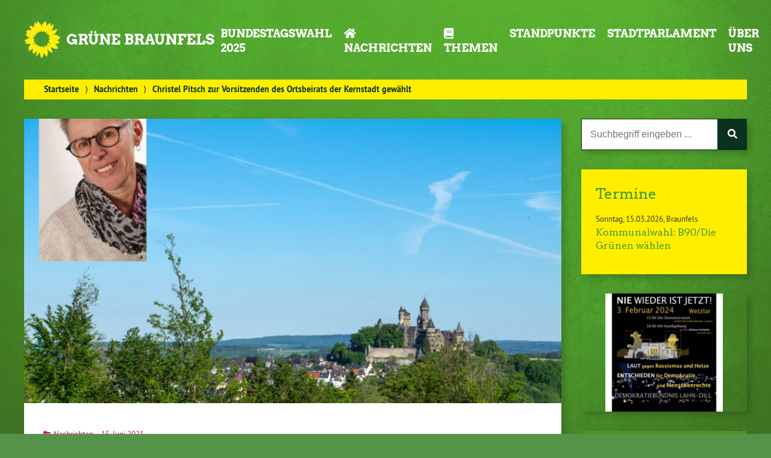

--- FILE ---
content_type: text/html; charset=UTF-8
request_url: https://gruene-braunfels.de/nachrichten/christel-pitsch-zur-vorsitzenden-des-ortsbeirats-der-kernstadt-gewaehlt/
body_size: 60431
content:
<!doctype html>

<!--[if lt IE 7]><html lang="de" class="no-js lt-ie9 lt-ie8 lt-ie7"> <![endif]-->
<!--[if (IE 7)&!(IEMobile)]><html lang="de" class="no-js lt-ie9 lt-ie8"><![endif]-->
<!--[if (IE 8)&!(IEMobile)]><html lang="de" class="no-js lt-ie9"><![endif]-->
<!--[if gt IE 8]><!--> <html lang="de" class="no-js"><!--<![endif]-->

	<head>
		<meta charset="utf-8">

		<title>Christel Pitsch zur Vorsitzenden des Ortsbeirats der Kernstadt gewählt | STADTVERBAND BÜNDNIS 90/DIE GRÜNEN BRAUNFELS</title>


		<!-- Google Chrome Frame for IE -->
		<meta http-equiv="X-UA-Compatible" content="IE=edge,chrome=1">

		<!-- mobile  -->
		<meta name="HandheldFriendly" content="True">
		<meta name="MobileOptimized" content="320">
		<meta name="viewport" content="width=device-width, initial-scale=1.0"/>
		
		
		<!-- open graph -->
		<meta itemprop="og:site_name" content="STADTVERBAND BÜNDNIS 90/DIE GRÜNEN BRAUNFELS">
		<meta itemprop="og:title" content="Christel Pitsch zur Vorsitzenden des Ortsbeirats der Kernstadt gewählt">
		<meta itemprop="og:type" content="article">
		<meta itemprop="og:url" content="https://gruene-braunfels.de/nachrichten/christel-pitsch-zur-vorsitzenden-des-ortsbeirats-der-kernstadt-gewaehlt/">
		<meta property="og:description" content="Christel Pitsch zur Vorsitzenden des Ortsbeirats der Kernstadt gewählt &#8211; In der ersten Sitzung des neuen Ortsbeirats Braunfels am 24. Mai 2021 wurde Christel Pitsch, langjähriges Mitglied von Bündnis 90/Grüne&nbsp;und seit 2006 Stadtverordnete und Mitglied im Ortsbeirat, zur Vorsitzenden gewählt.&nbsp;Damit... "/>
		<meta property="og:image" content="https://gruene-braunfels.de/wp-content/uploads/2021/06/Christel-Pitsch-OB-21-Kopie.jpg">		
		<!-- basic meta-tags & seo-->

		<meta name="publisher" content="STADTVERBAND BÜNDNIS 90/DIE GRÜNEN BRAUNFELS" />
		<meta name="author" content="STADTVERBAND BÜNDNIS 90/DIE GRÜNEN BRAUNFELS" />
		<meta name="description" content="Christel Pitsch zur Vorsitzenden des Ortsbeirats der Kernstadt gewählt &#8211; In der ersten Sitzung des neuen Ortsbeirats Braunfels am 24. Mai 2021 wurde Christel Pitsch, langjähriges Mitglied von Bündnis 90/Grüne&nbsp;und seit 2006 Stadtverordnete und Mitglied im Ortsbeirat, zur Vorsitzenden gewählt.&nbsp;Damit... " />
		<link rel="canonical" href="https://gruene-braunfels.de/nachrichten/christel-pitsch-zur-vorsitzenden-des-ortsbeirats-der-kernstadt-gewaehlt/" />		

		<!-- icons & favicons -->
		<link rel="apple-touch-icon" href="https://gruene-braunfels.de/wp-content/themes/urwahl3000/lib/images/apple-icon-touch.png">
		<link rel="icon" href="https://gruene-braunfels.de/wp-content/themes/urwahl3000/favicon.png">
		<!--[if IE]>
			<link rel="shortcut icon" href="https://gruene-braunfels.de/wp-content/themes/urwahl3000/favicon.ico">
		<![endif]-->
		<!-- or, set /favicon.ico for IE10 win -->
		<meta name="msapplication-TileColor" content="#f01d4f">
		<meta name="msapplication-TileImage" content="https://gruene-braunfels.de/wp-content/themes/urwahl3000/lib/images/win8-tile-icon.png">


		<link rel="pingback" href="https://gruene-braunfels.de/xmlrpc.php">

		<meta name='robots' content='max-image-preview:large' />
<link rel="alternate" type="application/rss+xml" title="STADTVERBAND BÜNDNIS 90/DIE GRÜNEN BRAUNFELS &raquo; Feed" href="https://gruene-braunfels.de/feed/" />
<link rel="alternate" type="application/rss+xml" title="STADTVERBAND BÜNDNIS 90/DIE GRÜNEN BRAUNFELS &raquo; Kommentar-Feed" href="https://gruene-braunfels.de/comments/feed/" />
<link rel="alternate" title="oEmbed (JSON)" type="application/json+oembed" href="https://gruene-braunfels.de/wp-json/oembed/1.0/embed?url=https%3A%2F%2Fgruene-braunfels.de%2Fnachrichten%2Fchristel-pitsch-zur-vorsitzenden-des-ortsbeirats-der-kernstadt-gewaehlt%2F" />
<link rel="alternate" title="oEmbed (XML)" type="text/xml+oembed" href="https://gruene-braunfels.de/wp-json/oembed/1.0/embed?url=https%3A%2F%2Fgruene-braunfels.de%2Fnachrichten%2Fchristel-pitsch-zur-vorsitzenden-des-ortsbeirats-der-kernstadt-gewaehlt%2F&#038;format=xml" />
<style id='wp-img-auto-sizes-contain-inline-css' type='text/css'>
img:is([sizes=auto i],[sizes^="auto," i]){contain-intrinsic-size:3000px 1500px}
/*# sourceURL=wp-img-auto-sizes-contain-inline-css */
</style>
<style id='wp-block-paragraph-inline-css' type='text/css'>
.is-small-text{font-size:.875em}.is-regular-text{font-size:1em}.is-large-text{font-size:2.25em}.is-larger-text{font-size:3em}.has-drop-cap:not(:focus):first-letter{float:left;font-size:8.4em;font-style:normal;font-weight:100;line-height:.68;margin:.05em .1em 0 0;text-transform:uppercase}body.rtl .has-drop-cap:not(:focus):first-letter{float:none;margin-left:.1em}p.has-drop-cap.has-background{overflow:hidden}:root :where(p.has-background){padding:1.25em 2.375em}:where(p.has-text-color:not(.has-link-color)) a{color:inherit}p.has-text-align-left[style*="writing-mode:vertical-lr"],p.has-text-align-right[style*="writing-mode:vertical-rl"]{rotate:180deg}
/*# sourceURL=https://gruene-braunfels.de/wp-includes/blocks/paragraph/style.min.css */
</style>
<style id='wp-block-library-inline-css' type='text/css'>
:root{--wp-block-synced-color:#7a00df;--wp-block-synced-color--rgb:122,0,223;--wp-bound-block-color:var(--wp-block-synced-color);--wp-editor-canvas-background:#ddd;--wp-admin-theme-color:#007cba;--wp-admin-theme-color--rgb:0,124,186;--wp-admin-theme-color-darker-10:#006ba1;--wp-admin-theme-color-darker-10--rgb:0,107,160.5;--wp-admin-theme-color-darker-20:#005a87;--wp-admin-theme-color-darker-20--rgb:0,90,135;--wp-admin-border-width-focus:2px}@media (min-resolution:192dpi){:root{--wp-admin-border-width-focus:1.5px}}.wp-element-button{cursor:pointer}:root .has-very-light-gray-background-color{background-color:#eee}:root .has-very-dark-gray-background-color{background-color:#313131}:root .has-very-light-gray-color{color:#eee}:root .has-very-dark-gray-color{color:#313131}:root .has-vivid-green-cyan-to-vivid-cyan-blue-gradient-background{background:linear-gradient(135deg,#00d084,#0693e3)}:root .has-purple-crush-gradient-background{background:linear-gradient(135deg,#34e2e4,#4721fb 50%,#ab1dfe)}:root .has-hazy-dawn-gradient-background{background:linear-gradient(135deg,#faaca8,#dad0ec)}:root .has-subdued-olive-gradient-background{background:linear-gradient(135deg,#fafae1,#67a671)}:root .has-atomic-cream-gradient-background{background:linear-gradient(135deg,#fdd79a,#004a59)}:root .has-nightshade-gradient-background{background:linear-gradient(135deg,#330968,#31cdcf)}:root .has-midnight-gradient-background{background:linear-gradient(135deg,#020381,#2874fc)}:root{--wp--preset--font-size--normal:16px;--wp--preset--font-size--huge:42px}.has-regular-font-size{font-size:1em}.has-larger-font-size{font-size:2.625em}.has-normal-font-size{font-size:var(--wp--preset--font-size--normal)}.has-huge-font-size{font-size:var(--wp--preset--font-size--huge)}.has-text-align-center{text-align:center}.has-text-align-left{text-align:left}.has-text-align-right{text-align:right}.has-fit-text{white-space:nowrap!important}#end-resizable-editor-section{display:none}.aligncenter{clear:both}.items-justified-left{justify-content:flex-start}.items-justified-center{justify-content:center}.items-justified-right{justify-content:flex-end}.items-justified-space-between{justify-content:space-between}.screen-reader-text{border:0;clip-path:inset(50%);height:1px;margin:-1px;overflow:hidden;padding:0;position:absolute;width:1px;word-wrap:normal!important}.screen-reader-text:focus{background-color:#ddd;clip-path:none;color:#444;display:block;font-size:1em;height:auto;left:5px;line-height:normal;padding:15px 23px 14px;text-decoration:none;top:5px;width:auto;z-index:100000}html :where(.has-border-color){border-style:solid}html :where([style*=border-top-color]){border-top-style:solid}html :where([style*=border-right-color]){border-right-style:solid}html :where([style*=border-bottom-color]){border-bottom-style:solid}html :where([style*=border-left-color]){border-left-style:solid}html :where([style*=border-width]){border-style:solid}html :where([style*=border-top-width]){border-top-style:solid}html :where([style*=border-right-width]){border-right-style:solid}html :where([style*=border-bottom-width]){border-bottom-style:solid}html :where([style*=border-left-width]){border-left-style:solid}html :where(img[class*=wp-image-]){height:auto;max-width:100%}:where(figure){margin:0 0 1em}html :where(.is-position-sticky){--wp-admin--admin-bar--position-offset:var(--wp-admin--admin-bar--height,0px)}@media screen and (max-width:600px){html :where(.is-position-sticky){--wp-admin--admin-bar--position-offset:0px}}

/*# sourceURL=wp-block-library-inline-css */
</style><style id='wp-block-heading-inline-css' type='text/css'>
h1:where(.wp-block-heading).has-background,h2:where(.wp-block-heading).has-background,h3:where(.wp-block-heading).has-background,h4:where(.wp-block-heading).has-background,h5:where(.wp-block-heading).has-background,h6:where(.wp-block-heading).has-background{padding:1.25em 2.375em}h1.has-text-align-left[style*=writing-mode]:where([style*=vertical-lr]),h1.has-text-align-right[style*=writing-mode]:where([style*=vertical-rl]),h2.has-text-align-left[style*=writing-mode]:where([style*=vertical-lr]),h2.has-text-align-right[style*=writing-mode]:where([style*=vertical-rl]),h3.has-text-align-left[style*=writing-mode]:where([style*=vertical-lr]),h3.has-text-align-right[style*=writing-mode]:where([style*=vertical-rl]),h4.has-text-align-left[style*=writing-mode]:where([style*=vertical-lr]),h4.has-text-align-right[style*=writing-mode]:where([style*=vertical-rl]),h5.has-text-align-left[style*=writing-mode]:where([style*=vertical-lr]),h5.has-text-align-right[style*=writing-mode]:where([style*=vertical-rl]),h6.has-text-align-left[style*=writing-mode]:where([style*=vertical-lr]),h6.has-text-align-right[style*=writing-mode]:where([style*=vertical-rl]){rotate:180deg}
/*# sourceURL=https://gruene-braunfels.de/wp-includes/blocks/heading/style.min.css */
</style>
<style id='wp-block-image-inline-css' type='text/css'>
.wp-block-image>a,.wp-block-image>figure>a{display:inline-block}.wp-block-image img{box-sizing:border-box;height:auto;max-width:100%;vertical-align:bottom}@media not (prefers-reduced-motion){.wp-block-image img.hide{visibility:hidden}.wp-block-image img.show{animation:show-content-image .4s}}.wp-block-image[style*=border-radius] img,.wp-block-image[style*=border-radius]>a{border-radius:inherit}.wp-block-image.has-custom-border img{box-sizing:border-box}.wp-block-image.aligncenter{text-align:center}.wp-block-image.alignfull>a,.wp-block-image.alignwide>a{width:100%}.wp-block-image.alignfull img,.wp-block-image.alignwide img{height:auto;width:100%}.wp-block-image .aligncenter,.wp-block-image .alignleft,.wp-block-image .alignright,.wp-block-image.aligncenter,.wp-block-image.alignleft,.wp-block-image.alignright{display:table}.wp-block-image .aligncenter>figcaption,.wp-block-image .alignleft>figcaption,.wp-block-image .alignright>figcaption,.wp-block-image.aligncenter>figcaption,.wp-block-image.alignleft>figcaption,.wp-block-image.alignright>figcaption{caption-side:bottom;display:table-caption}.wp-block-image .alignleft{float:left;margin:.5em 1em .5em 0}.wp-block-image .alignright{float:right;margin:.5em 0 .5em 1em}.wp-block-image .aligncenter{margin-left:auto;margin-right:auto}.wp-block-image :where(figcaption){margin-bottom:1em;margin-top:.5em}.wp-block-image.is-style-circle-mask img{border-radius:9999px}@supports ((-webkit-mask-image:none) or (mask-image:none)) or (-webkit-mask-image:none){.wp-block-image.is-style-circle-mask img{border-radius:0;-webkit-mask-image:url('data:image/svg+xml;utf8,<svg viewBox="0 0 100 100" xmlns="http://www.w3.org/2000/svg"><circle cx="50" cy="50" r="50"/></svg>');mask-image:url('data:image/svg+xml;utf8,<svg viewBox="0 0 100 100" xmlns="http://www.w3.org/2000/svg"><circle cx="50" cy="50" r="50"/></svg>');mask-mode:alpha;-webkit-mask-position:center;mask-position:center;-webkit-mask-repeat:no-repeat;mask-repeat:no-repeat;-webkit-mask-size:contain;mask-size:contain}}:root :where(.wp-block-image.is-style-rounded img,.wp-block-image .is-style-rounded img){border-radius:9999px}.wp-block-image figure{margin:0}.wp-lightbox-container{display:flex;flex-direction:column;position:relative}.wp-lightbox-container img{cursor:zoom-in}.wp-lightbox-container img:hover+button{opacity:1}.wp-lightbox-container button{align-items:center;backdrop-filter:blur(16px) saturate(180%);background-color:#5a5a5a40;border:none;border-radius:4px;cursor:zoom-in;display:flex;height:20px;justify-content:center;opacity:0;padding:0;position:absolute;right:16px;text-align:center;top:16px;width:20px;z-index:100}@media not (prefers-reduced-motion){.wp-lightbox-container button{transition:opacity .2s ease}}.wp-lightbox-container button:focus-visible{outline:3px auto #5a5a5a40;outline:3px auto -webkit-focus-ring-color;outline-offset:3px}.wp-lightbox-container button:hover{cursor:pointer;opacity:1}.wp-lightbox-container button:focus{opacity:1}.wp-lightbox-container button:focus,.wp-lightbox-container button:hover,.wp-lightbox-container button:not(:hover):not(:active):not(.has-background){background-color:#5a5a5a40;border:none}.wp-lightbox-overlay{box-sizing:border-box;cursor:zoom-out;height:100vh;left:0;overflow:hidden;position:fixed;top:0;visibility:hidden;width:100%;z-index:100000}.wp-lightbox-overlay .close-button{align-items:center;cursor:pointer;display:flex;justify-content:center;min-height:40px;min-width:40px;padding:0;position:absolute;right:calc(env(safe-area-inset-right) + 16px);top:calc(env(safe-area-inset-top) + 16px);z-index:5000000}.wp-lightbox-overlay .close-button:focus,.wp-lightbox-overlay .close-button:hover,.wp-lightbox-overlay .close-button:not(:hover):not(:active):not(.has-background){background:none;border:none}.wp-lightbox-overlay .lightbox-image-container{height:var(--wp--lightbox-container-height);left:50%;overflow:hidden;position:absolute;top:50%;transform:translate(-50%,-50%);transform-origin:top left;width:var(--wp--lightbox-container-width);z-index:9999999999}.wp-lightbox-overlay .wp-block-image{align-items:center;box-sizing:border-box;display:flex;height:100%;justify-content:center;margin:0;position:relative;transform-origin:0 0;width:100%;z-index:3000000}.wp-lightbox-overlay .wp-block-image img{height:var(--wp--lightbox-image-height);min-height:var(--wp--lightbox-image-height);min-width:var(--wp--lightbox-image-width);width:var(--wp--lightbox-image-width)}.wp-lightbox-overlay .wp-block-image figcaption{display:none}.wp-lightbox-overlay button{background:none;border:none}.wp-lightbox-overlay .scrim{background-color:#fff;height:100%;opacity:.9;position:absolute;width:100%;z-index:2000000}.wp-lightbox-overlay.active{visibility:visible}@media not (prefers-reduced-motion){.wp-lightbox-overlay.active{animation:turn-on-visibility .25s both}.wp-lightbox-overlay.active img{animation:turn-on-visibility .35s both}.wp-lightbox-overlay.show-closing-animation:not(.active){animation:turn-off-visibility .35s both}.wp-lightbox-overlay.show-closing-animation:not(.active) img{animation:turn-off-visibility .25s both}.wp-lightbox-overlay.zoom.active{animation:none;opacity:1;visibility:visible}.wp-lightbox-overlay.zoom.active .lightbox-image-container{animation:lightbox-zoom-in .4s}.wp-lightbox-overlay.zoom.active .lightbox-image-container img{animation:none}.wp-lightbox-overlay.zoom.active .scrim{animation:turn-on-visibility .4s forwards}.wp-lightbox-overlay.zoom.show-closing-animation:not(.active){animation:none}.wp-lightbox-overlay.zoom.show-closing-animation:not(.active) .lightbox-image-container{animation:lightbox-zoom-out .4s}.wp-lightbox-overlay.zoom.show-closing-animation:not(.active) .lightbox-image-container img{animation:none}.wp-lightbox-overlay.zoom.show-closing-animation:not(.active) .scrim{animation:turn-off-visibility .4s forwards}}@keyframes show-content-image{0%{visibility:hidden}99%{visibility:hidden}to{visibility:visible}}@keyframes turn-on-visibility{0%{opacity:0}to{opacity:1}}@keyframes turn-off-visibility{0%{opacity:1;visibility:visible}99%{opacity:0;visibility:visible}to{opacity:0;visibility:hidden}}@keyframes lightbox-zoom-in{0%{transform:translate(calc((-100vw + var(--wp--lightbox-scrollbar-width))/2 + var(--wp--lightbox-initial-left-position)),calc(-50vh + var(--wp--lightbox-initial-top-position))) scale(var(--wp--lightbox-scale))}to{transform:translate(-50%,-50%) scale(1)}}@keyframes lightbox-zoom-out{0%{transform:translate(-50%,-50%) scale(1);visibility:visible}99%{visibility:visible}to{transform:translate(calc((-100vw + var(--wp--lightbox-scrollbar-width))/2 + var(--wp--lightbox-initial-left-position)),calc(-50vh + var(--wp--lightbox-initial-top-position))) scale(var(--wp--lightbox-scale));visibility:hidden}}
/*# sourceURL=https://gruene-braunfels.de/wp-includes/blocks/image/style.min.css */
</style>
<style id='global-styles-inline-css' type='text/css'>
:root{--wp--preset--aspect-ratio--square: 1;--wp--preset--aspect-ratio--4-3: 4/3;--wp--preset--aspect-ratio--3-4: 3/4;--wp--preset--aspect-ratio--3-2: 3/2;--wp--preset--aspect-ratio--2-3: 2/3;--wp--preset--aspect-ratio--16-9: 16/9;--wp--preset--aspect-ratio--9-16: 9/16;--wp--preset--color--black: #000000;--wp--preset--color--cyan-bluish-gray: #abb8c3;--wp--preset--color--white: #ffffff;--wp--preset--color--pale-pink: #f78da7;--wp--preset--color--vivid-red: #cf2e2e;--wp--preset--color--luminous-vivid-orange: #ff6900;--wp--preset--color--luminous-vivid-amber: #fcb900;--wp--preset--color--light-green-cyan: #7bdcb5;--wp--preset--color--vivid-green-cyan: #00d084;--wp--preset--color--pale-cyan-blue: #8ed1fc;--wp--preset--color--vivid-cyan-blue: #0693e3;--wp--preset--color--vivid-purple: #9b51e0;--wp--preset--gradient--vivid-cyan-blue-to-vivid-purple: linear-gradient(135deg,rgb(6,147,227) 0%,rgb(155,81,224) 100%);--wp--preset--gradient--light-green-cyan-to-vivid-green-cyan: linear-gradient(135deg,rgb(122,220,180) 0%,rgb(0,208,130) 100%);--wp--preset--gradient--luminous-vivid-amber-to-luminous-vivid-orange: linear-gradient(135deg,rgb(252,185,0) 0%,rgb(255,105,0) 100%);--wp--preset--gradient--luminous-vivid-orange-to-vivid-red: linear-gradient(135deg,rgb(255,105,0) 0%,rgb(207,46,46) 100%);--wp--preset--gradient--very-light-gray-to-cyan-bluish-gray: linear-gradient(135deg,rgb(238,238,238) 0%,rgb(169,184,195) 100%);--wp--preset--gradient--cool-to-warm-spectrum: linear-gradient(135deg,rgb(74,234,220) 0%,rgb(151,120,209) 20%,rgb(207,42,186) 40%,rgb(238,44,130) 60%,rgb(251,105,98) 80%,rgb(254,248,76) 100%);--wp--preset--gradient--blush-light-purple: linear-gradient(135deg,rgb(255,206,236) 0%,rgb(152,150,240) 100%);--wp--preset--gradient--blush-bordeaux: linear-gradient(135deg,rgb(254,205,165) 0%,rgb(254,45,45) 50%,rgb(107,0,62) 100%);--wp--preset--gradient--luminous-dusk: linear-gradient(135deg,rgb(255,203,112) 0%,rgb(199,81,192) 50%,rgb(65,88,208) 100%);--wp--preset--gradient--pale-ocean: linear-gradient(135deg,rgb(255,245,203) 0%,rgb(182,227,212) 50%,rgb(51,167,181) 100%);--wp--preset--gradient--electric-grass: linear-gradient(135deg,rgb(202,248,128) 0%,rgb(113,206,126) 100%);--wp--preset--gradient--midnight: linear-gradient(135deg,rgb(2,3,129) 0%,rgb(40,116,252) 100%);--wp--preset--font-size--small: 13px;--wp--preset--font-size--medium: 20px;--wp--preset--font-size--large: 36px;--wp--preset--font-size--x-large: 42px;--wp--preset--spacing--20: 0.44rem;--wp--preset--spacing--30: 0.67rem;--wp--preset--spacing--40: 1rem;--wp--preset--spacing--50: 1.5rem;--wp--preset--spacing--60: 2.25rem;--wp--preset--spacing--70: 3.38rem;--wp--preset--spacing--80: 5.06rem;--wp--preset--shadow--natural: 6px 6px 9px rgba(0, 0, 0, 0.2);--wp--preset--shadow--deep: 12px 12px 50px rgba(0, 0, 0, 0.4);--wp--preset--shadow--sharp: 6px 6px 0px rgba(0, 0, 0, 0.2);--wp--preset--shadow--outlined: 6px 6px 0px -3px rgb(255, 255, 255), 6px 6px rgb(0, 0, 0);--wp--preset--shadow--crisp: 6px 6px 0px rgb(0, 0, 0);}:where(.is-layout-flex){gap: 0.5em;}:where(.is-layout-grid){gap: 0.5em;}body .is-layout-flex{display: flex;}.is-layout-flex{flex-wrap: wrap;align-items: center;}.is-layout-flex > :is(*, div){margin: 0;}body .is-layout-grid{display: grid;}.is-layout-grid > :is(*, div){margin: 0;}:where(.wp-block-columns.is-layout-flex){gap: 2em;}:where(.wp-block-columns.is-layout-grid){gap: 2em;}:where(.wp-block-post-template.is-layout-flex){gap: 1.25em;}:where(.wp-block-post-template.is-layout-grid){gap: 1.25em;}.has-black-color{color: var(--wp--preset--color--black) !important;}.has-cyan-bluish-gray-color{color: var(--wp--preset--color--cyan-bluish-gray) !important;}.has-white-color{color: var(--wp--preset--color--white) !important;}.has-pale-pink-color{color: var(--wp--preset--color--pale-pink) !important;}.has-vivid-red-color{color: var(--wp--preset--color--vivid-red) !important;}.has-luminous-vivid-orange-color{color: var(--wp--preset--color--luminous-vivid-orange) !important;}.has-luminous-vivid-amber-color{color: var(--wp--preset--color--luminous-vivid-amber) !important;}.has-light-green-cyan-color{color: var(--wp--preset--color--light-green-cyan) !important;}.has-vivid-green-cyan-color{color: var(--wp--preset--color--vivid-green-cyan) !important;}.has-pale-cyan-blue-color{color: var(--wp--preset--color--pale-cyan-blue) !important;}.has-vivid-cyan-blue-color{color: var(--wp--preset--color--vivid-cyan-blue) !important;}.has-vivid-purple-color{color: var(--wp--preset--color--vivid-purple) !important;}.has-black-background-color{background-color: var(--wp--preset--color--black) !important;}.has-cyan-bluish-gray-background-color{background-color: var(--wp--preset--color--cyan-bluish-gray) !important;}.has-white-background-color{background-color: var(--wp--preset--color--white) !important;}.has-pale-pink-background-color{background-color: var(--wp--preset--color--pale-pink) !important;}.has-vivid-red-background-color{background-color: var(--wp--preset--color--vivid-red) !important;}.has-luminous-vivid-orange-background-color{background-color: var(--wp--preset--color--luminous-vivid-orange) !important;}.has-luminous-vivid-amber-background-color{background-color: var(--wp--preset--color--luminous-vivid-amber) !important;}.has-light-green-cyan-background-color{background-color: var(--wp--preset--color--light-green-cyan) !important;}.has-vivid-green-cyan-background-color{background-color: var(--wp--preset--color--vivid-green-cyan) !important;}.has-pale-cyan-blue-background-color{background-color: var(--wp--preset--color--pale-cyan-blue) !important;}.has-vivid-cyan-blue-background-color{background-color: var(--wp--preset--color--vivid-cyan-blue) !important;}.has-vivid-purple-background-color{background-color: var(--wp--preset--color--vivid-purple) !important;}.has-black-border-color{border-color: var(--wp--preset--color--black) !important;}.has-cyan-bluish-gray-border-color{border-color: var(--wp--preset--color--cyan-bluish-gray) !important;}.has-white-border-color{border-color: var(--wp--preset--color--white) !important;}.has-pale-pink-border-color{border-color: var(--wp--preset--color--pale-pink) !important;}.has-vivid-red-border-color{border-color: var(--wp--preset--color--vivid-red) !important;}.has-luminous-vivid-orange-border-color{border-color: var(--wp--preset--color--luminous-vivid-orange) !important;}.has-luminous-vivid-amber-border-color{border-color: var(--wp--preset--color--luminous-vivid-amber) !important;}.has-light-green-cyan-border-color{border-color: var(--wp--preset--color--light-green-cyan) !important;}.has-vivid-green-cyan-border-color{border-color: var(--wp--preset--color--vivid-green-cyan) !important;}.has-pale-cyan-blue-border-color{border-color: var(--wp--preset--color--pale-cyan-blue) !important;}.has-vivid-cyan-blue-border-color{border-color: var(--wp--preset--color--vivid-cyan-blue) !important;}.has-vivid-purple-border-color{border-color: var(--wp--preset--color--vivid-purple) !important;}.has-vivid-cyan-blue-to-vivid-purple-gradient-background{background: var(--wp--preset--gradient--vivid-cyan-blue-to-vivid-purple) !important;}.has-light-green-cyan-to-vivid-green-cyan-gradient-background{background: var(--wp--preset--gradient--light-green-cyan-to-vivid-green-cyan) !important;}.has-luminous-vivid-amber-to-luminous-vivid-orange-gradient-background{background: var(--wp--preset--gradient--luminous-vivid-amber-to-luminous-vivid-orange) !important;}.has-luminous-vivid-orange-to-vivid-red-gradient-background{background: var(--wp--preset--gradient--luminous-vivid-orange-to-vivid-red) !important;}.has-very-light-gray-to-cyan-bluish-gray-gradient-background{background: var(--wp--preset--gradient--very-light-gray-to-cyan-bluish-gray) !important;}.has-cool-to-warm-spectrum-gradient-background{background: var(--wp--preset--gradient--cool-to-warm-spectrum) !important;}.has-blush-light-purple-gradient-background{background: var(--wp--preset--gradient--blush-light-purple) !important;}.has-blush-bordeaux-gradient-background{background: var(--wp--preset--gradient--blush-bordeaux) !important;}.has-luminous-dusk-gradient-background{background: var(--wp--preset--gradient--luminous-dusk) !important;}.has-pale-ocean-gradient-background{background: var(--wp--preset--gradient--pale-ocean) !important;}.has-electric-grass-gradient-background{background: var(--wp--preset--gradient--electric-grass) !important;}.has-midnight-gradient-background{background: var(--wp--preset--gradient--midnight) !important;}.has-small-font-size{font-size: var(--wp--preset--font-size--small) !important;}.has-medium-font-size{font-size: var(--wp--preset--font-size--medium) !important;}.has-large-font-size{font-size: var(--wp--preset--font-size--large) !important;}.has-x-large-font-size{font-size: var(--wp--preset--font-size--x-large) !important;}
/*# sourceURL=global-styles-inline-css */
</style>

<style id='classic-theme-styles-inline-css' type='text/css'>
/*! This file is auto-generated */
.wp-block-button__link{color:#fff;background-color:#32373c;border-radius:9999px;box-shadow:none;text-decoration:none;padding:calc(.667em + 2px) calc(1.333em + 2px);font-size:1.125em}.wp-block-file__button{background:#32373c;color:#fff;text-decoration:none}
/*# sourceURL=/wp-includes/css/classic-themes.min.css */
</style>
<link rel='stylesheet' id='modulbuero-sidr-css' href='https://gruene-braunfels.de/wp-content/plugins/modulbuero-sidr/modulbuero-sidr.css?ver=6.9' type='text/css' media='all' />
<link rel='stylesheet' id='dashicons-css' href='https://gruene-braunfels.de/wp-includes/css/dashicons.min.css?ver=6.9' type='text/css' media='all' />
<link rel='stylesheet' id='wp-cal-leaflet-css-css' href='https://gruene-braunfels.de/wp-content/themes/urwahl3000/functions/kal3000//map/leaflet.css?ver=6.9' type='text/css' media='all' />
<link rel='stylesheet' id='modulbuero-child-css' href='https://gruene-braunfels.de/wp-content/themes/urwahl3000_wetzlar/style.css?ver=1.0.1' type='text/css' media='all' />
<link rel='stylesheet' id='kr8-fontawesome-css' href='https://gruene-braunfels.de/wp-content/themes/urwahl3000/lib/fonts/fontawesome.css?ver=5.12.0' type='text/css' media='all' />
<link rel='stylesheet' id='kr8-stylesheet-css' href='https://gruene-braunfels.de/wp-content/themes/urwahl3000/lib/css/style.css?ver=6.9' type='text/css' media='all' />
<link rel='stylesheet' id='kr8-print-css' href='https://gruene-braunfels.de/wp-content/themes/urwahl3000/lib/css/print.css?ver=6.9' type='text/css' media='print' />
<link rel='stylesheet' id='kr8-fancycss-css' href='https://gruene-braunfels.de/wp-content/themes/urwahl3000/lib/js/libs/fancybox/jquery.fancybox.css?ver=6.9' type='text/css' media='all' />
<link rel='stylesheet' id='kr8-fancybuttoncss-css' href='https://gruene-braunfels.de/wp-content/themes/urwahl3000/lib/js/libs/fancybox/jquery.fancybox-buttons.css?ver=6.9' type='text/css' media='all' />
<!--[if lt IE 9]>
<link rel='stylesheet' id='kr8-ie-only-css' href='https://gruene-braunfels.de/wp-content/themes/urwahl3000/lib/css/ie.css?ver=6.9' type='text/css' media='all' />
<![endif]-->
<script type="text/javascript" src="https://gruene-braunfels.de/wp-includes/js/jquery/jquery.min.js?ver=3.7.1" id="jquery-core-js"></script>
<script type="text/javascript" src="https://gruene-braunfels.de/wp-includes/js/jquery/jquery-migrate.min.js?ver=3.4.1" id="jquery-migrate-js"></script>
<script type="text/javascript" src="https://gruene-braunfels.de/wp-content/plugins/strato-assistant/js/cookies.js?ver=6.9" id="strato-assistant-wp-cookies-js"></script>
<script type="text/javascript" src="https://gruene-braunfels.de/wp-content/themes/urwahl3000/functions/kal3000//map/leaflet.js?ver=6.9" id="wp-cal-leaflet-js-js"></script>
<script type="text/javascript" src="https://gruene-braunfels.de/wp-content/themes/urwahl3000_wetzlar/scripts/headroom.min.js?ver=2.8.9" id="headroom-js"></script>
<script type="text/javascript" src="https://gruene-braunfels.de/wp-content/themes/urwahl3000/lib/js/libs/modernizr.custom.min.js?ver=2.5.3" id="kr8-modernizr-js"></script>
<script type="text/javascript" src="https://gruene-braunfels.de/wp-content/themes/urwahl3000/lib/js/libs/fancybox/jquery.fancybox.pack.js?ver=2.1.4" id="kr8-fancybox-js"></script>
<script type="text/javascript" src="https://gruene-braunfels.de/wp-content/themes/urwahl3000/lib/js/responsiveTabs.min.js?ver=2.1.4" id="kr8-tabs-js"></script>
<link rel="https://api.w.org/" href="https://gruene-braunfels.de/wp-json/" /><link rel="alternate" title="JSON" type="application/json" href="https://gruene-braunfels.de/wp-json/wp/v2/posts/1426" /><link rel="canonical" href="https://gruene-braunfels.de/nachrichten/christel-pitsch-zur-vorsitzenden-des-ortsbeirats-der-kernstadt-gewaehlt/" />
<link rel='shortlink' href='https://gruene-braunfels.de/?p=1426' />
<style type="text/css" id="custom-background-css">
body.custom-background { background-image: url("https://gruene-braunfels.de/wp-content/themes/urwahl3000/lib/images/body_bg.jpg"); background-position: center top; background-size: auto; background-repeat: repeat; background-attachment: fixed; }
</style>
			
		<!--[if lt IE 9]>
			<script src="https://gruene-braunfels.de/wp-content/themes/urwahl3000/lib/js/responsive.js"></script>
		<![endif]-->
		
		
		
	</head>

	<body class="wp-singular post-template-default single single-post postid-1426 single-format-standard custom-background wp-theme-urwahl3000 wp-child-theme-urwahl3000_wetzlar">
	
		<nav class="unsichtbar"><h6>Sprungmarken dieser Website</h6><ul>
			<li><a href="#content">Direkt zum Inhalt</a></li>
			<li><a href="#nav-main">Zur Navigation</a></li>
			<li><a href="#sidebar1">Seitenleiste mit weiterführenden Informationen</a></li>
			<li><a href="#footer">Zum Fußbereich</a></li>
		</ul></nav>

		<div class="header-header headroom animated">
			<div id="wrap">
				<a href="https://gruene-braunfels.de" title="STADTVERBAND BÜNDNIS 90/DIE GRÜNEN BRAUNFELS" class="logolink">
					<img src="https://gruene-braunfels.de/wp-content/themes/urwahl3000_wetzlar/images/logo_blume.svg" id="logo" alt="Logo" class="noprint" title="Zur Startseite von STADTVERBAND BÜNDNIS 90/DIE GRÜNEN BRAUNFELS"/>
					<p>Grüne Braunfels</p>
				</a>
				<div id="sidrnav1">
					<ul id="menu-hauptmenue" class=""><li id="menu-item-607" class="menu-item menu-item-type-custom menu-item-object-custom menu-item-has-children menu-item-607"><a>Bundestagswahl 2025</a>
<ul class="sub-menu weissc padding-unten-40"><div id="wrap">
	<li id="menu-item-1673" class="menu-item menu-item-type-post_type menu-item-object-page menu-item-1673"><a href="https://gruene-braunfels.de/informationen-zur-landtagswahl/">Informationen zur Wahl</a></li>
<div class="clearfix clear sauber"></div></div></ul>
</li>
<li id="menu-item-490" class="menu-item menu-item-type-custom menu-item-object-custom menu-item-home menu-item-490"><a href="https://gruene-braunfels.de/"><i class="fa fa-home" aria-hidden="true"></i> Nachrichten</a></li>
<li id="menu-item-612" class="menu-item menu-item-type-custom menu-item-object-custom menu-item-has-children menu-item-612"><a><i class="fa fa-book" aria-hidden="true"></i> Themen</a>
<ul class="sub-menu weissc padding-unten-40"><div id="wrap">
	<li id="menu-item-608" class="menu-item menu-item-type-post_type menu-item-object-page menu-item-608"><a href="https://gruene-braunfels.de/wahlprogramme/">Wahlprogramm Kommunalwahl 2021</a></li>
	<li id="menu-item-1164" class="menu-item menu-item-type-post_type menu-item-object-page menu-item-1164"><a href="https://gruene-braunfels.de/braunfelser-gruenspecht-nr-1-2021/">Braunfelser Grünspecht</a></li>
	<li id="menu-item-624" class="menu-item menu-item-type-post_type menu-item-object-page menu-item-624"><a href="https://gruene-braunfels.de/umwelt-und-naturschutz/">Umwelt- und Naturschutz</a></li>
	<li id="menu-item-1348" class="menu-item menu-item-type-post_type menu-item-object-page menu-item-1348"><a href="https://gruene-braunfels.de/zum-brief-von-fridays-for-future/">Fridays for Future</a></li>
	<li id="menu-item-1294" class="menu-item menu-item-type-post_type menu-item-object-page menu-item-1294"><a href="https://gruene-braunfels.de/wahlzeitung-gruene-lahn-dill/">Wahlzeitung Grüne Lahn-Dill</a></li>
	<li id="menu-item-623" class="menu-item menu-item-type-post_type menu-item-object-page menu-item-623"><a href="https://gruene-braunfels.de/energiewende/">Energiewende</a></li>
	<li id="menu-item-622" class="menu-item menu-item-type-post_type menu-item-object-page menu-item-622"><a href="https://gruene-braunfels.de/stadtentwicklung/">Stadtentwicklung</a></li>
<div class="clearfix clear sauber"></div></div></ul>
</li>
<li id="menu-item-549" class="menu-item menu-item-type-post_type menu-item-object-page menu-item-has-children menu-item-549"><a href="https://gruene-braunfels.de/standpunkte/">Standpunkte</a>
<ul class="sub-menu weissc padding-unten-40"><div id="wrap">
	<li id="menu-item-1330" class="menu-item menu-item-type-post_type menu-item-object-page menu-item-1330"><a href="https://gruene-braunfels.de/corona/">Corona</a></li>
	<li id="menu-item-1329" class="menu-item menu-item-type-post_type menu-item-object-page menu-item-1329"><a href="https://gruene-braunfels.de/wald/">Wald</a></li>
<div class="clearfix clear sauber"></div></div></ul>
</li>
<li id="menu-item-1085" class="menu-item menu-item-type-post_type menu-item-object-page menu-item-has-children menu-item-1085"><a href="https://gruene-braunfels.de/stadtparlament/">Stadtparlament</a>
<ul class="sub-menu weissc padding-unten-40"><div id="wrap">
	<li id="menu-item-1088" class="menu-item menu-item-type-post_type menu-item-object-page menu-item-1088"><a href="https://gruene-braunfels.de/antraege/">Anträge</a></li>
	<li id="menu-item-1091" class="menu-item menu-item-type-post_type menu-item-object-page menu-item-has-children menu-item-1091"><a href="https://gruene-braunfels.de/berichte/">Berichte</a>
	<ul class="sub-menu weissc padding-unten-40"><div id="wrap">
		<li id="menu-item-1449" class="menu-item menu-item-type-post_type menu-item-object-page menu-item-1449"><a href="https://gruene-braunfels.de/17-juni-2021/">17. Juni 2021</a></li>
	<div class="clearfix clear sauber"></div></div></ul>
</li>
<div class="clearfix clear sauber"></div></div></ul>
</li>
<li id="menu-item-492" class="menu-item menu-item-type-post_type menu-item-object-page menu-item-has-children menu-item-492"><a href="https://gruene-braunfels.de/datenschutzerklaerung/">Über uns</a>
<ul class="sub-menu weissc padding-unten-40"><div id="wrap">
	<li id="menu-item-628" class="menu-item menu-item-type-post_type menu-item-object-page menu-item-has-children menu-item-628"><a href="https://gruene-braunfels.de/wer-wir-sind/">Wer wir sind – Amt &#038; Mandat</a>
	<ul class="sub-menu weissc padding-unten-40"><div id="wrap">
		<li id="menu-item-635" class="menu-item menu-item-type-post_type menu-item-object-page menu-item-635"><a href="https://gruene-braunfels.de/der-stadtvorstand/">Vorstand</a></li>
		<li id="menu-item-634" class="menu-item menu-item-type-post_type menu-item-object-page menu-item-634"><a href="https://gruene-braunfels.de/die-fraktion/">Fraktion</a></li>
		<li id="menu-item-547" class="menu-item menu-item-type-post_type menu-item-object-page menu-item-547"><a href="https://gruene-braunfels.de/magistrat/">Magistrat</a></li>
		<li id="menu-item-548" class="menu-item menu-item-type-post_type menu-item-object-page menu-item-548"><a href="https://gruene-braunfels.de/ortsbeirat-kernstadt/">Ortsbeirat Kernstadt</a></li>
		<li id="menu-item-1384" class="menu-item menu-item-type-post_type menu-item-object-page menu-item-1384"><a href="https://gruene-braunfels.de/kreistag/">Kreistag</a></li>
		<li id="menu-item-546" class="menu-item menu-item-type-post_type menu-item-object-page menu-item-546"><a href="https://gruene-braunfels.de/satzung/">Satzung</a></li>
	<div class="clearfix clear sauber"></div></div></ul>
</li>
<div class="clearfix clear sauber"></div></div></ul>
</li>
<li id="menu-item-496" class="menu-item menu-item-type-custom menu-item-object-custom menu-item-has-children menu-item-496"><a><i class="fa fa-bullhorn" aria-hidden="true"></i> Mitmachen</a>
<ul class="sub-menu weissc padding-unten-40"><div id="wrap">
	<li id="menu-item-523" class="menu-item menu-item-type-post_type menu-item-object-page menu-item-523"><a href="https://gruene-braunfels.de/mitglied-werden/">Mitglied werden</a></li>
	<li id="menu-item-1235" class="menu-item menu-item-type-post_type menu-item-object-page menu-item-1235"><a href="https://gruene-braunfels.de/wanted-junge-gruene/">Wanted: Junge Grüne</a></li>
<div class="clearfix clear sauber"></div></div></ul>
</li>
<li id="menu-item-636" class="menu-item menu-item-type-post_type menu-item-object-page menu-item-636"><a href="https://gruene-braunfels.de/kontakt/">Kontakt</a></li>
</ul>				<div class="sauber"></div>
				</div>
			</div>
		</div>
		
		<div id="wrap">

						<section class="navwrap">
				<div id="breadcrumb"><a href="https://gruene-braunfels.de">Startseite</a> <span class="delimiter">&rang;</span> <a href="https://gruene-braunfels.de/category/nachrichten/">Nachrichten</a> <span class="delimiter">&rang;</span> <span class="current">Christel Pitsch zur Vorsitzenden des Ortsbeirats der Kernstadt gewählt</span></div>			</section>
			
			<section id="content">
				<div class="inner wrap clearfix">
					<div id="main" class="ninecol first clearfix" role="main">

								
							
																						<a href="https://gruene-braunfels.de/wp-content/uploads/2021/06/Christel-Pitsch-OB-21-Kopie.jpg" class="postimg fancybox"><img width="850" height="450" src="https://gruene-braunfels.de/wp-content/uploads/2021/06/Christel-Pitsch-OB-21-Kopie-850x450.jpg" class="attachment-titelbild size-titelbild wp-post-image" alt="" decoding="async" fetchpriority="high" title="Christel Pitsch OB 21 Kopie" /></a>
															
						<article id="post-1426" class="clearfix post-1426 post type-post status-publish format-standard has-post-thumbnail hentry category-nachrichten" role="article">
						
							
							<header class="article-header">							

								
								<p class="byline">
											
									<i class="fas fa-folder-open"></i> <a href="https://gruene-braunfels.de/category/nachrichten/" rel="tag">Nachrichten</a><span style="width:10px;display:inline-block;"></span>									
																		
									15. Juni 2021									
								</p>

								
								<h1 class="h2"><a href="https://gruene-braunfels.de/nachrichten/christel-pitsch-zur-vorsitzenden-des-ortsbeirats-der-kernstadt-gewaehlt/" rel="bookmark" title="Christel Pitsch zur Vorsitzenden des Ortsbeirats der Kernstadt gewählt">Christel Pitsch zur Vorsitzenden des Ortsbeirats der Kernstadt gewählt</a></h1>

																 
							</header>

														
																	
								
								<section class="entry-content clearfix">											

									
									
<p>In der ersten Sitzung des neuen Ortsbeirats Braunfels am 24. Mai 2021 wurde Christel Pitsch, langjähriges Mitglied von Bündnis 90/Grüne&nbsp;und seit 2006 Stadtverordnete und Mitglied im Ortsbeirat, zur Vorsitzenden gewählt.&nbsp;Damit kam zum ersten Mal eine Frau, überparteilich unterstützt von ihren Ortsbeiratskollegen, an die Spitze des Gremiums.<br><br>Gerade die Überparteilichkeit ist ihr ein wichtiges Anliegen. Im Vordergrund sollen die Anliegen und Interessen aller&nbsp;Bürgerinnen und Bürger&nbsp;der Kernstadt stehen.&nbsp;Die&nbsp;Stärkung des Ehrenamts, Verbesserung der&nbsp;Verkehrsinfrastruktur mit Gleichberechtigung für alle Verkehrsteilnehmerinnen und -teilnehmer, ob mit Auto, Fuß, Rollstuhl, Kinderwagen oder Fahrrad&nbsp;unterwegs,&nbsp;sowie Übernahme von bürgerschaftlicher Verantwortung sind wichtige Aufgaben, die der Ortsbeirat&nbsp;in dieser Wahlperiode&nbsp;gemeinsam angehen will.<br><br>Er wird sich, so Christel Pitsch,&nbsp;weiter um die Pflege der Wiese an der Ecke Solmser Straße/Attenbach kümmern, um mit guten Beispiel für die Übernahme von Beetpatenschaften voran zu gehen. Bei allen Fragen zur Stadtentwicklung&nbsp;wie der&nbsp;Altstadtsanierung und Nutzung des Haus des Gastes möchte sich der Ortsbeirat konstruktiv einbringen.<br>Als ebenso wichtig wird der regelmäßige Austausch aller Ortsbeiräte der Stadt Braunfels angesehen, um gemeinsame Anliegen zu formulieren und den Zusammenhalt der Stadt Braunfels zu stärken. Für die&nbsp;grüne Ortsvorsteherin steht natürlich genauso der Klima- und Naturschutz jederzeit auf der Agenda.&nbsp;</p>

									
									
																	</section>

															
														
													
							<footer class="article-footer">
	
								
							</footer> 

													   
						   <!-- Autor -->
																													
							
							</article> 
							
														<div class="sharewrap">
								<p class="calltoshare">
									<a href="https://twitter.com/intent/tweet?text=Christel Pitsch zur Vorsitzenden des Ortsbeirats der Kernstadt gewählt&url=https://gruene-braunfels.de/nachrichten/christel-pitsch-zur-vorsitzenden-des-ortsbeirats-der-kernstadt-gewaehlt/" class="twitter" title="Artikel twittern">Twitter</a>
									<a href="whatsapp://send?abid=256&text=Schau%20Dir%20das%20mal%20an%3A%20https://gruene-braunfels.de/nachrichten/christel-pitsch-zur-vorsitzenden-des-ortsbeirats-der-kernstadt-gewaehlt/" class="whatsapp" title="Per WhatsApp verschicken">WhatsApp</a>
									<a href="https://t.me/share/url?url=https://gruene-braunfels.de/nachrichten/christel-pitsch-zur-vorsitzenden-des-ortsbeirats-der-kernstadt-gewaehlt/&text=Christel Pitsch zur Vorsitzenden des Ortsbeirats der Kernstadt gewählt" class="telegram" title="Auf Telegram teilen">Telegram</a>
									<a href="https://www.facebook.com/sharer/sharer.php?u=https://gruene-braunfels.de/nachrichten/christel-pitsch-zur-vorsitzenden-des-ortsbeirats-der-kernstadt-gewaehlt/" class="facebook" title="Auf Facebook teilen">Facebook</a>
									<a href="mailto:?subject=Das musst Du lesen: Christel%20Pitsch%20zur%20Vorsitzenden%20des%20Ortsbeirats%20der%20Kernstadt%20gew%C3%A4hlt&body=Hey, schau Dir mal den Artikel auf STADTVERBAND BÜNDNIS 90/DIE GRÜNEN BRAUNFELS an: https://gruene-braunfels.de/nachrichten/christel-pitsch-zur-vorsitzenden-des-ortsbeirats-der-kernstadt-gewaehlt/" title="Per E-Mail weiterleiten" class="email">E-Mail</a>
								</p>
							</div>
									
							
<!-- You can start editing here. -->

<div class="responsive-tabs comment-tabs">
	
	
		
	
			<h2>Verwandte Artikel</h2>
		<div class="tab">
			 <section id="related-posts">	           									<article id="post-1818" class="clearfix post-1818 post type-post status-publish format-standard has-post-thumbnail hentry category-nachrichten" role="article">
																				<div class="postimglist maybeImgCopyright">
												<a href="https://gruene-braunfels.de/nachrichten/gruene-waehlen-kandidatinnen-fuer-die-kommunalwahl-im-maerz-2026/" class="postimglist-a"><img width="400" height="263" src="https://gruene-braunfels.de/wp-content/uploads/2025/11/Gruene-Liste-2026_04WS-400x263.jpg" class="attachment-medium size-medium wp-post-image" alt="" decoding="async" srcset="https://gruene-braunfels.de/wp-content/uploads/2025/11/Gruene-Liste-2026_04WS-400x263.jpg 400w, https://gruene-braunfels.de/wp-content/uploads/2025/11/Gruene-Liste-2026_04WS-800x526.jpg 800w, https://gruene-braunfels.de/wp-content/uploads/2025/11/Gruene-Liste-2026_04WS-768x505.jpg 768w, https://gruene-braunfels.de/wp-content/uploads/2025/11/Gruene-Liste-2026_04WS-1536x1011.jpg 1536w, https://gruene-braunfels.de/wp-content/uploads/2025/11/Gruene-Liste-2026_04WS-2048x1347.jpg 2048w, https://gruene-braunfels.de/wp-content/uploads/2025/11/Gruene-Liste-2026_04WS-1200x789.jpg 1200w, https://gruene-braunfels.de/wp-content/uploads/2025/11/Gruene-Liste-2026_04WS-150x99.jpg 150w" sizes="(max-width: 400px) 100vw, 400px" title="Grüne Liste 2026_04WS" /></a>
																											<p class="caption imgCopyright">Martin Lüpkes</p>
																							</div>
																		
																		
									<div class="article-header-and-footer">
									
																				
										<footer class="article-footer">
											
																						
											<p class="byline">
												
																										
												<i class="fas fa-folder-open"></i> <a href="https://gruene-braunfels.de/category/nachrichten/" rel="tag">Nachrichten</a><span style="width:10px;display:inline-block;"></span>												
												11.&nbsp;November&nbsp;2025												
											</p>
	
																							
										</footer> 										 
	
																			 
											
										<header class="article-header">							
	
												
											<h1 class="h2"><a href="https://gruene-braunfels.de/nachrichten/gruene-waehlen-kandidatinnen-fuer-die-kommunalwahl-im-maerz-2026/" rel="bookmark" title="Grüne wählen Kandidat*innen für die Kommunalwahl 2026">Grüne wählen Kandidat*innen für die Kommunalwahl 2026</a></h1> 
	
												
										</header>
	
																			
									</div>
									
																		
																	
									<section class="entry-content">

										
										<p>Spitzentrio mit Helga Rinn-Böttcher, Marcus Gollub und Christel Pitsch Im Rahmen einer Mitgliederversammlung wählten die Braunfelser Grünen im Stadtverordnetensitzungssaal unter Leitung von Martin Krohn (Kreisverband Lahn-Dill B90/Die Grünen) ihre Kandidatinnen&#8230; </p>

																				
										<p><a href="https://gruene-braunfels.de/nachrichten/gruene-waehlen-kandidatinnen-fuer-die-kommunalwahl-im-maerz-2026/" title="Grüne wählen Kandidat*innen für die Kommunalwahl 2026" class="readmore">Weiterlesen »</a></p>

																				
									</section>
									
																	
								</article>	        	           									<article id="post-1777" class="clearfix post-1777 post type-post status-publish format-standard has-post-thumbnail hentry category-nachrichten" role="article">
																				<div class="postimglist maybeImgCopyright">
												<a href="https://gruene-braunfels.de/nachrichten/mitgliederversammlung-2024-vorstand-bestaetigt/" class="postimglist-a"><img width="400" height="231" src="https://gruene-braunfels.de/wp-content/uploads/2021/09/Gruene-Braunfels-Vorstand-ab-Sommer-2021-400x231.jpg" class="attachment-medium size-medium wp-post-image" alt="" decoding="async" srcset="https://gruene-braunfels.de/wp-content/uploads/2021/09/Gruene-Braunfels-Vorstand-ab-Sommer-2021-400x231.jpg 400w, https://gruene-braunfels.de/wp-content/uploads/2021/09/Gruene-Braunfels-Vorstand-ab-Sommer-2021-800x462.jpg 800w, https://gruene-braunfels.de/wp-content/uploads/2021/09/Gruene-Braunfels-Vorstand-ab-Sommer-2021-768x444.jpg 768w, https://gruene-braunfels.de/wp-content/uploads/2021/09/Gruene-Braunfels-Vorstand-ab-Sommer-2021-1536x888.jpg 1536w, https://gruene-braunfels.de/wp-content/uploads/2021/09/Gruene-Braunfels-Vorstand-ab-Sommer-2021-2048x1184.jpg 2048w, https://gruene-braunfels.de/wp-content/uploads/2021/09/Gruene-Braunfels-Vorstand-ab-Sommer-2021-1200x694.jpg 1200w, https://gruene-braunfels.de/wp-content/uploads/2021/09/Gruene-Braunfels-Vorstand-ab-Sommer-2021-150x87.jpg 150w" sizes="(max-width: 400px) 100vw, 400px" title="Grüne Braunfels, Vorstand ab Sommer 2021" /></a>
																							</div>
																		
																		
									<div class="article-header-and-footer">
									
																				
										<footer class="article-footer">
											
																						
											<p class="byline">
												
																										
												<i class="fas fa-folder-open"></i> <a href="https://gruene-braunfels.de/category/nachrichten/" rel="tag">Nachrichten</a><span style="width:10px;display:inline-block;"></span>												
												23.&nbsp;Dezember&nbsp;2024												
											</p>
	
																							
										</footer> 										 
	
																			 
											
										<header class="article-header">							
	
												
											<h1 class="h2"><a href="https://gruene-braunfels.de/nachrichten/mitgliederversammlung-2024-vorstand-bestaetigt/" rel="bookmark" title="Mitgliederversammlung 2024: Vorstand bestätigt">Mitgliederversammlung 2024: Vorstand bestätigt</a></h1> 
	
												
										</header>
	
																			
									</div>
									
																		
																	
									<section class="entry-content">

										
										<p>Bei ihrer Jahreshauptversammlung im November 2024 bestätigten die Grünen ihren bisherigen Vorstand. Damit bleiben Helga Rinn-Böttcher als Sprecherin des Stadtverbandes, Marcus Gollub, Martin Lüpkes und Joachim Bernecke einstimmig für weitere&#8230; </p>

																				
										<p><a href="https://gruene-braunfels.de/nachrichten/mitgliederversammlung-2024-vorstand-bestaetigt/" title="Mitgliederversammlung 2024: Vorstand bestätigt" class="readmore">Weiterlesen »</a></p>

																				
									</section>
									
																	
								</article>	        	           									<article id="post-1724" class="clearfix post-1724 post type-post status-publish format-standard has-post-thumbnail hentry category-nachrichten" role="article">
																				<div class="postimglist maybeImgCopyright">
												<a href="https://gruene-braunfels.de/nachrichten/kundgebung-fuer-demokratie-und-freiheit-in-europa/" class="postimglist-a"><img width="400" height="271" src="https://gruene-braunfels.de/wp-content/uploads/2024/05/Kundgebung-Braunfels-20.04.24_43-400x271.jpg" class="attachment-medium size-medium wp-post-image" alt="" decoding="async" loading="lazy" srcset="https://gruene-braunfels.de/wp-content/uploads/2024/05/Kundgebung-Braunfels-20.04.24_43-400x271.jpg 400w, https://gruene-braunfels.de/wp-content/uploads/2024/05/Kundgebung-Braunfels-20.04.24_43-800x541.jpg 800w, https://gruene-braunfels.de/wp-content/uploads/2024/05/Kundgebung-Braunfels-20.04.24_43-768x520.jpg 768w, https://gruene-braunfels.de/wp-content/uploads/2024/05/Kundgebung-Braunfels-20.04.24_43-1200x812.jpg 1200w, https://gruene-braunfels.de/wp-content/uploads/2024/05/Kundgebung-Braunfels-20.04.24_43-150x102.jpg 150w, https://gruene-braunfels.de/wp-content/uploads/2024/05/Kundgebung-Braunfels-20.04.24_43.jpg 1500w" sizes="auto, (max-width: 400px) 100vw, 400px" title="Kundgebung Braunfels 20.04.24_43" /></a>
																							</div>
																		
																		
									<div class="article-header-and-footer">
									
																				
										<footer class="article-footer">
											
																						
											<p class="byline">
												
																										
												<i class="fas fa-folder-open"></i> <a href="https://gruene-braunfels.de/category/nachrichten/" rel="tag">Nachrichten</a><span style="width:10px;display:inline-block;"></span>												
												14.&nbsp;Mai&nbsp;2024												
											</p>
	
																							
										</footer> 										 
	
																			 
											
										<header class="article-header">							
	
												
											<h1 class="h2"><a href="https://gruene-braunfels.de/nachrichten/kundgebung-fuer-demokratie-und-freiheit-in-europa/" rel="bookmark" title="Kundgebung für Demokratie und Freiheit in Europa">Kundgebung für Demokratie und Freiheit in Europa</a></h1> 
	
												
										</header>
	
																			
									</div>
									
																		
																	
									<section class="entry-content">

										
										<p>300 Demonstrierende setzten am Samstag, den 20. April 2024, auf dem Marktplatz in der Europapreisträger-Stadt Braunfels ein Zeichen für Freiheit und Demokratie. Auch wir Grünen waren anwesend. Teilnehmer*innen aller Altersgruppen&#8230; </p>

																				
										<p><a href="https://gruene-braunfels.de/nachrichten/kundgebung-fuer-demokratie-und-freiheit-in-europa/" title="Kundgebung für Demokratie und Freiheit in Europa" class="readmore">Weiterlesen »</a></p>

																				
									</section>
									
																	
								</article>	        </section>		</div>
		

</div><script>jQuery(document).ready(function() { RESPONSIVEUI.responsiveTabs(); }) </script>		
												
									
			
					</div> 
    
							<div id="sidebar1" class="sidebar threecol last clearfix" role="complementary">
					

											<ul>
						
		<li id="search-3" class="widget widget_search"><section class="suche"><h6 class="unsichtbar">Suchformular</h6><form role="search" method="get" class="searchform" action="https://gruene-braunfels.de/" >
	<label for="search">Der Suchbegriff nach dem die Website durchsucht werden soll.</label>
	<input type="text" name="s" id="search" value="" placeholder="Suchbegriff eingeben ..." />
	<button type="submit" class="button-submit">
				<span class="fas fa-search"></span> <span class="text">Suchen</span>
			</button>
	</form></section></li>
		<li id="kal3000_termine_liste_widget-2" class="widget widget_kal3000_termine_liste_widget">
	<h3 class="widgettitle"><a href="https://gruene-braunfels.de/termine/">Termine</a></h3>		<ul>
							<li class="clearfix post-1816 termine type-termine status-publish hentry">
					

<div class='termin_meta_kurz'>
<span class="termin_wochentag_kurz">Sonntag</span><span class="termin_datum_kurz">15.03.2026</span><span class="termin_ort_kurz">Braunfels</span>
</div><!-- /meta -->
					<h4><a href="https://gruene-braunfels.de/termin/kommunalwahl-b90-die-gruenen-waehlen/">Kommunalwahl: B90/Die Grünen wählen</a></h4>
				</li>
			</ul></li>
		<li id="block-5" class="widget widget_block widget_media_image">
<figure class="wp-block-image size-large is-resized"><img loading="lazy" decoding="async" width="800" height="800" src="https://gruene-braunfels.de/wp-content/uploads/2024/02/2023-02-03-WZ-sharepic-Nie-wieder-ist-JETZT-neu-800x800.jpeg" alt="" class="wp-image-1693" style="width:665px;height:auto" srcset="https://gruene-braunfels.de/wp-content/uploads/2024/02/2023-02-03-WZ-sharepic-Nie-wieder-ist-JETZT-neu-800x800.jpeg 800w, https://gruene-braunfels.de/wp-content/uploads/2024/02/2023-02-03-WZ-sharepic-Nie-wieder-ist-JETZT-neu-400x400.jpeg 400w, https://gruene-braunfels.de/wp-content/uploads/2024/02/2023-02-03-WZ-sharepic-Nie-wieder-ist-JETZT-neu-150x150.jpeg 150w, https://gruene-braunfels.de/wp-content/uploads/2024/02/2023-02-03-WZ-sharepic-Nie-wieder-ist-JETZT-neu-768x768.jpeg 768w, https://gruene-braunfels.de/wp-content/uploads/2024/02/2023-02-03-WZ-sharepic-Nie-wieder-ist-JETZT-neu-1536x1536.jpeg 1536w, https://gruene-braunfels.de/wp-content/uploads/2024/02/2023-02-03-WZ-sharepic-Nie-wieder-ist-JETZT-neu-2048x2048.jpeg 2048w, https://gruene-braunfels.de/wp-content/uploads/2024/02/2023-02-03-WZ-sharepic-Nie-wieder-ist-JETZT-neu-1200x1200.jpeg 1200w" sizes="auto, (max-width: 800px) 100vw, 800px" /></figure>
</li>
		<li id="media_image-2" class="widget widget_media_image"><a href="https:/https://gruene-braunfels.de/kommunalwahl-2021/"><img width="400" height="400" src="https://gruene-braunfels.de/wp-content/uploads/2021/03/Danke-Maerz-21-400x400.jpg" class="image wp-image-1353  attachment-medium size-medium" alt="" style="max-width: 100%; height: auto;" decoding="async" loading="lazy" srcset="https://gruene-braunfels.de/wp-content/uploads/2021/03/Danke-Maerz-21-400x400.jpg 400w, https://gruene-braunfels.de/wp-content/uploads/2021/03/Danke-Maerz-21-800x800.jpg 800w, https://gruene-braunfels.de/wp-content/uploads/2021/03/Danke-Maerz-21-150x150.jpg 150w, https://gruene-braunfels.de/wp-content/uploads/2021/03/Danke-Maerz-21-768x768.jpg 768w, https://gruene-braunfels.de/wp-content/uploads/2021/03/Danke-Maerz-21-1536x1536.jpg 1536w, https://gruene-braunfels.de/wp-content/uploads/2021/03/Danke-Maerz-21-1200x1200.jpg 1200w, https://gruene-braunfels.de/wp-content/uploads/2021/03/Danke-Maerz-21.jpg 1651w" sizes="auto, (max-width: 400px) 100vw, 400px" title="Danke März 21" /></a></li>						</ul>
					
				</div>							</div>
			</section>
			<footer id="footer" role="contentinfo">
				<div class="inner wrap clearfix">
	                		
					<section class="sidebar cleafix">
						<ul>
							
		<li id="text-2" class="widget widget_text">
	<h3 class="widgettitle">GRÜNE im Netz</h3>			<div class="textwidget"><p><a href="https://is.gd/tdsJLF">GRÜNE Lahn-Dill</a></p>
<p><a href="https://is.gd/GRvmn5">GRÜNE Hessen</a></p>
<p><a href="https://is.gd/SVJ2Jx">GRÜNE Bund</a></p>
<p><a href="https://lmy.de/89cJp">Heinrich-Böll-Stiftung</a></p>
<p><a href="https://www.gruene-lahn-dill.de/gruene-jugend/">GRÜNE Jugend Lahn-Dill</a></p>
</div>
		</li>
		<li id="kr8_socialmedia-2" class="widget widget_kr8_socialmedia">		<h3 class="widgettitle">Folge uns</h3>
		<ul class="sociallinks">
			
			<li><a href="https://www.facebook.com/gruenebraunfels/"title="Facebook" target="_blank"><span class="fab fa-fw fa-facebook"></span><span class="hidden">Facebook</span></a></li>
			
						
			<li><a href="https://www.instagram.com/gruenebraunfels/" title="Instagram" target="_blank"><span class="fab fa-fw fa-instagram"></span><span class="hidden">Instagram</span></a></li>
			
			
			
						
			
						
				
			
			
			<li><a href="mailto:info@gruene-braunfels.de" title="E-Mail schreiben an info@gruene-braunfels.de"><span class="fas fa-fw fa-envelope"></span><span class="hidden">E-Mail schreiben an info@gruene-braunfels.de</span></a></li>
		</ul><!-- end .sociallinks -->

	   </li>						</ul>	
					</section>
					<nav role="navigation">
    					<ul id="menu-footer" class="navigation clearfix nav-footer"><li id="menu-item-638" class="menu-item menu-item-type-post_type menu-item-object-page menu-item-638"><a href="https://gruene-braunfels.de/impressum/">Impressum</a></li>
<li id="menu-item-637" class="menu-item menu-item-type-post_type menu-item-object-page menu-item-637"><a href="https://gruene-braunfels.de/datenschutzerklaerung-2/">Datenschutzerklärung</a></li>
</ul>	                </nav>
				
				</div> <!-- end #inner-footer -->
				
			</footer> 
			<p class="copyright">Diese Seite nutzt das freie Wordpress-Theme <a href="http://kre8tiv.de/urwahl3000/">Urwahl3000</a>. Erstellt mit ❤ von <a href="https://www.modulbuero.de">Design & Kommunikation im modulbüro</a>.</p>
			
		</div> 

		<script type="speculationrules">
{"prefetch":[{"source":"document","where":{"and":[{"href_matches":"/*"},{"not":{"href_matches":["/wp-*.php","/wp-admin/*","/wp-content/uploads/*","/wp-content/*","/wp-content/plugins/*","/wp-content/themes/urwahl3000_wetzlar/*","/wp-content/themes/urwahl3000/*","/*\\?(.+)"]}},{"not":{"selector_matches":"a[rel~=\"nofollow\"]"}},{"not":{"selector_matches":".no-prefetch, .no-prefetch a"}}]},"eagerness":"conservative"}]}
</script>
<script type="text/javascript" src="https://gruene-braunfels.de/wp-content/plugins/modulbuero-sidr/jquery.sidr.min.js?ver=1.2.1" id="sidr-js"></script>
<script type="text/javascript" src="https://gruene-braunfels.de/wp-content/plugins/modulbuero-sidr/modulbuero-sidr.js?ver=1.0" id="modulbuero-sidr-js"></script>
<script type="text/javascript" src="https://gruene-braunfels.de/wp-content/themes/urwahl3000_wetzlar/scripts/scripts.js?ver=2.8.9" id="modulbuero-js"></script>
<script type="text/javascript" src="https://gruene-braunfels.de/wp-content/themes/urwahl3000/lib/js/scripts.js?ver=6.9" id="kr8-js-js"></script>

	</body>
</html>

--- FILE ---
content_type: text/css
request_url: https://gruene-braunfels.de/wp-content/plugins/modulbuero-sidr/modulbuero-sidr.css?ver=6.9
body_size: 2318
content:
#off-canvas {
	position: absolute;
	top: 25px;
	right: 20px;
	display: none;
	font-size: 1px;
	font-size: 0;
	width: auto;
	height: auto;
	z-index: 101;
	}
	#off-canvas::before {
		font-size: 2rem;
		color: #ffffff;
		width: auto;
		height: auto;
		display: block;
	}
#on-canvas {
	position: absolute;
	top: 25px;
	right: 20px;
	font-size: 1px;
	font-size: 0;
	width: auto;
	height: auto;
	}
	#on-canvas::before {
		font-size: 2rem;
		color:#ffffff;
	}
	header.header #on-canvas {
		display: none;
	}

@media (max-width: 1024px) {
	body .header-header { padding-bottom: 20px; }
	body .header-header #wrap #sidrnav1 > ul { display: none; }
	#off-canvas { display: block; }
}

.sidr {
	display:none;
	position:absolute;
	position:fixed;
	top:0;
	height:100%;
	z-index:999999;
	width:100%;
	overflow-x:none;
	overflow-y:auto;
	background:#085136;
	color:#ffffff;
	}
	.sidr.right {
		left:auto;
		right:-260px;
	}
	.sidr.left {
		left:-260px;
		right:auto;
	}
	.sidr ul {
		padding: 40px 80px 40px 40px;
		font-size: 1rem;
		}
		.sidr ul li {
			list-style: none;
			}
			.sidr ul li a {
				display: block;
				margin-bottom: -1px;
				border-bottom: 1px solid #5dae59;
				border-top: 1px solid #5dae59;
				padding: 20px 0;
				color:#ffffff;
				}
				.sidr ul li.sidronly a {
					border-top-color: transparent;
					border-bottom-color: transparent;
				}
				.sidr ul li.menuawesome a {
					border-top-color: transparent;
					border-bottom-color: transparent;
				}
			.sidr ul li ul {
				padding: 0;
				}
				.sidr ul li ul li {
					}
					.sidr ul li ul li a {
						display: flex;
						}
						.sidr ul li ul li a::before {
							content: " ";
							display: block;
							width: 1em;
							height: 1em;
						}
			.sidr ul li.current-menu-item > a,
			.sidr ul li.current-menu-ancestor > a {
				font-weight: bold;
			}
			.sidr > ul > li > a {
				font-family: 'Arvo Gruen';
			}
			
body .sidr ul li.nonstart {	display: none; }
body .sidr .sidronly { 		display: block; }
body .sidr .sidronly a {
	font-size: 1px;
	font-size: 0;
	max-width: 420px;
	}
	body .sidr .sidronly a:before {
		content: "";
		background-image: url('/wp-content/uploads/2018/07/svenlehmannmdb-768x153.png');
		width: 100%;
		height: auto;
		padding-bottom: 20%;
		background-size: contain;
		background-position: left top;
		background-repeat: no-repeat;
		display: block;
	}

.sidr ul li.menuawesome  {
	float: left;
	}
	.sidr ul li.menuawesome a {
		padding: 40px 20px;
		font-size: 1.5em;
	}

--- FILE ---
content_type: text/css
request_url: https://gruene-braunfels.de/wp-content/themes/urwahl3000_wetzlar/style.css?ver=1.0.1
body_size: 10784
content:
/*
Theme Name:		Urwahl3000 Braunfels
Theme URI:		http://kre8tiv.de/urwahl3000/
Description:	Child-Theme für Urwahl3000, basierend auf Grüne Lahn-Dill
Author:			Design & Kommunikation im modulbüro
Author URI:		https://www.modulbuero.de
Template:		urwahl3000
Version:		1.0.1
*/

.screen-reader-text { display: none; }

@media only screen and (min-width: 770px) {
body #wrap, body #portal .inner { 
	max-width: 1440px;
	padding-left: 40px;
	padding-right: 40px;
}
}

body #teaser {
	}
	body #teaser.kacheln article {
		margin: 0;
		}
		body #teaser.kacheln article h1 {
			color: #ffffff !important;
		}
		
body .widget_media_image {
	background: none;
	padding: 0;
	}
	body .widget_media_image img {
		width: 100%;
		margin-left: auto;
		margin-right: auto;
		display: flex;
	}
	
body .page-navigation {
	display: flex;
	justify-content: center;
	align-content: center;
	}
	body .page-navigation ol {
		display: flex;
		justify-content: center;
		align-content: center;
		}
		body .page-navigation ol li {
			display: flex;
		}

.scrollToTopWrap {
	}	
	#scrollToTop {
		position: fixed;
		z-index: 101;
		bottom: 20px;
		right: 20px;
		cursor: pointer;
		text-decoration: none !important;
		}
		#scrollToTop::before {
			color: #ffffff;
			display: block;
			width: 60px;
			height: 60px;
			display: flex;
			justify-content: center;
			align-items: center;
			content: "\f343";
			font-family: 'Dashicons';
			background: #b4e474;
			-webkit-border-radius: 100%;
			-moz-border-radius: 100%;
			border-radius: 100%;
			}

.widget_search {
	}
	.widget_search form {
		display: flex;
		}
		.widget_search form label.search {
			
		}
		.widget_search form #search {
			
		}
		.widget_search form .button-submit {
			margin-top: 0;
			}
			.widget_search form .button-submit .fa {
				display: block !important;
			}
			.widget_search form .button-submit .text {
				display: none !important;
			}

body #footer {
	background: #085136;
}

.header-header {
	position: fixed;
	top: 0;
	left: 0;
	width: 100%;
	z-index: 102;
	transition-property: all;
	transition-duration: .5s;
	transition-timing-function: cubic-bezier(0, 1, 0.5, 1);
	 -webkit-font-smoothing: antialiased;
	 -moz-osx-font-smoothing: grayscale;
	}
	.header-header.headroom--not-top,
	.header-header:hover  {
		background: #085136;
		box-shadow: 5px 5px 10px rgba(0,0,0,0.2);
	}
	.header-header.headroom--not-top {
	}
	.header-header > #wrap {
		display: flex;
		}
		.header-header #wrap .logolink {
			display: flex;
			justify-content: center;
			align-items: center;
			text-decoration: none;
			flex-grow: 0;
			flex-shrink: 0;
			}
			.header-header #wrap  .logolink:hover {
				text-decoration: none;
			}
			.header-header #wrap  .logolink img {
				width: 60px;
				height: auto;
			}
			.header-header #wrap  .logolink p {
				font-family: 'Arvo Gruen';
				font-size: 32px;
				padding-left: 20px;
				font-weight: normal;
				text-transform: uppercase;
				color: #ffffff;
			}
		.header-header #wrap #sidrnav1 {
			flex-grow: 1;
			flex-shrink: 1;
			margin-left: auto;
			display: flex;
			justify-content: flex-end;
			align-items: center;
			}
			.header-header #wrap #sidrnav1 > ul {
				display: flex;
				}
				.header-header #wrap #sidrnav1 > ul #on-canvas { display: none; }
				.header-header #wrap #sidrnav1 > ul li {
					list-style: none;
					}
					.header-header #wrap #sidrnav1 > ul li a {
						color: #ffffff;
					}
					
.header-header #wrap #sidrnav1 > ul {
	float: right;
	list-style: none;
	margin: 4px 0 0 0;
	}
	.header-header #wrap #sidrnav1 > ul li {
		display: inline-block;
		}
		.header-header #wrap #sidrnav1 > ul > li > a,
		.header-header #wrap #sidrnav1 > ul > li > ul.sub-menu > div > li > a,
		.header-header #wrap #sidrnav1 > ul > li.mobile-wrapper > .mobile {
			text-decoration: none;
			display: inline-block;
			font-family: 'Arvo Gruen';
			font-size: 18px;
			color: #ffffff;
			text-transform: uppercase;
			padding: 40px 10px;
			}
			.header-header #wrap #sidrnav1 > ul > li > ul.sub-menu > div > li > a {
				padding: 0;
				font-size: inherit;
			}

		.header-header #wrap #sidrnav1 > ul > li > ul.sub-menu {
			display: none;
			position: absolute;
			left: 0; 
			top: 100%;
			width: 100%;
			background: #085136;
			}
			.header-header #wrap #sidrnav1 > ul > li > ul.sub-menu #wrap {
				border-top: 1px solid #ffffff;
				padding-top: 40px;
				padding-bottom: 40px;
			}
			.header-header #wrap #sidrnav1 > ul > li > ul.sub-menu #wrap #wrap {
				border-top: none;
				padding: 0;
			}
			.header-header #wrap #sidrnav1 > ul > li:hover > ul.sub-menu {
				display: block;
				}
				.header-header #wrap #sidrnav1 > ul > li.menu-item-has-children:hover > a {
					position: relative;
				}
				.header-header #wrap #sidrnav1 > ul > li.menu-item-has-children:hover > a::after {
					content: "\f0d8";
					font-family: 'FontAwesome';
					font-size: 40px;
					position: absolute;
					left: 50%;
					top: 100%;
					margin: -15px 0 0 -10px;
					display: block;
					color: #ffffff;
					}
			.header-header #wrap #sidrnav1 > ul > li > ul.sub-menu > #wrap > li {
				width: 16.66%;
				float: left;
				}
				.header-header #wrap #sidrnav1 > ul > li > ul.sub-menu > #wrap > li > ul.sub-menu {
					margin: 10px 0 0 0;
					}
					.header-header #wrap #sidrnav1 > ul > li > ul.sub-menu > #wrap > li > ul.sub-menu li {
						float: left;
						clear: left;
						}
						.header-header #wrap #sidrnav1 > ul > li > ul.sub-menu > #wrap > li > ul.sub-menu li a {
							display: block;
							padding: 10px 40px 10px 0;
						}
			
	.header-header #wrap #sidrnav1 > ul li.current-menu-item {}
		.header-header #wrap #sidrnav1 > ul li.current-menu-item > a,
		.header-header #wrap #sidrnav1 > ul li.current_page_item > a,
		.header-header #wrap #sidrnav1 > ul li.current-item-ancestor > a,
		.header-header #wrap #sidrnav1 > ul li.current_blog_item > a,
		.header-header #wrap #sidrnav1 > ul li a:hover,
		.sidr ul#menu-reiter li.current-menu-item > a,
		.sidr ul#menu-reiter li.current_page_item > a,
		.sidr ul#menu-reiter li.current-item-ancestor > a,
		.sidr ul#menu-reiter li.current_blog_item > a,
		.sidr ul#menu-reiter li a:hover {
			color: #ffed0c;
		}
		.header-header #wrap #sidrnav1 > ul li.suche {
			margin-right: -10px;
			width: 40px;
			}
			.header-header #wrap #sidrnav1 > ul li.suche a {
				text-indent: -9999px;
				position: relative;
				}
				.header-header #wrap #sidrnav1 > ul > li.suche > ul.sub-menu > .wrap > li {
					width: 100%;
				}
				.header-header #wrap #sidrnav1 > ul li.suche > a::before {
					content: "\f002";
					font-family: 'FontAwesome';
					text-indent: 0;
					display: block;
					float: left;
					margin: -40px -10px -40px -10px;
					padding: 40px 10px 40px 10px;
					}
					.header-header #wrap #sidrnav1 > ul li.suche li#menu-item-searchform li.menu-item {
						float: right;
					}
					.header-header #wrap #sidrnav1 > ul li.suche #searchform {
						position: relative;
						}
						.header-header #wrap #sidrnav1 > ul li.suche #searchform input {
							width: 240px !important;
							border: none !important;
							height: 100% !important;
							float: left;
							}
							.header-header #wrap #sidrnav1 > ul li.suche #searchform #autoContainer {
								clear: both;
								height: 0px;
								width: 240px;
								}
								.header-header #wrap #sidrnav1 > ul li.suche #searchform #autoContainer ul {
									border: none;
									position: absolute !important;
									-webkit-box-sizing: border-box;
									   -moz-box-sizing: border-box;
									   		box-sizing: border-box;
									padding: 20px 40px 40px;
									margin: 0 0 0 -40px;
									background: #ffffff;
									-webkit-box-shadow: 0px 20px 20px -10px rgba(0,0,0,0.5);
									   -moz-box-shadow: 0px 20px 20px -10px rgba(0,0,0,0.5);
									   		box-shadow: 0px 15px 20px -10px rgba(0,0,0,0.5);
									}
									.header-header #wrap #sidrnav1 > ul li.suche #searchform #autoContainer ul li {
										display: block;
										text-transform: none;
										border: none;
										background: none;
										cursor: pointer;
										padding: 10px 0;
									}
						.header-header #wrap #sidrnav1 > ul li.suche #searchform #submit {
							margin-top: 0;
							padding: 20px;
							float: left;
							width: 42px;
							}
							.header-header #wrap #sidrnav1 > ul li.suche #searchform #submit::before {
								top: 10px;
								right: 10px;
							}
							
.h5 {
	font-size: inherit;
}
.content .bodytext img {
	height: auto !important;
}

@media only screen and (min-width: 770px) {
	body .widget_modulbuero_indenmedien {
	background: #4cb4e7;
	color: #ffffff;
	}
	body .widget_modulbuero_indenmedien h3,
	body .widget_modulbuero_indenmedien a {
		color: #ffffff;
	}
}
.type-medienlink {
	}
	.type-medienlink .medium {
		margin-top: 5px;
		margin-bottom: 5px;
		display: block;
		background: #ffed0c;
		padding: 3px 6px;
		color: #085136;
		font-size: 12px;
		line-height: 125%;
		text-decoration: none !important;
		float: left;
		}
		.type-medienlink a:hover .medium {
			text-decoration: none !important;
		}
		
@media only screen and (max-width: 1280px) {
	.header-header #wrap .logolink p {
		font-size: 24px;
		padding-left: 10px;
	}
}

@media only screen and (max-width: 1024px) {
	.header-header #wrap {
		flex-direction: column;
		align-items: flex-start;
		padding-top: 20px;
		}
		.header-header #wrap #sidrnav1 {
			margin-left: 0;
			
		}
}

@media only screen and (max-width: 770px) {
	.header-header > #wrap {
		padding-left: 20px;
		padding-right: 20px;
		}
		.header-header #wrap .logolink img {
			width: 40px;
		}
		.header-header #wrap .logolink p {
			font-size: 16px;
			padding-left: 10px;
		}
}

body .mid_display {
	background: #085136;
	}
	body .mid_display .widgettitle {
		color: #ffffff;
		margin-bottom: 15px;
		}
		body .mid_display .widgettitle a {
			color: inherit !important;
			text-decoration: none !important;
		}
	body .mid_display ul {
		display: grid;
		grid-template-columns: 1fr 1fr 1fr;
		grid-column-gap: 10px;
		grid-row-gap: 10px;
		}
		body .mid_display ul .grid-sizer { display: none; }
		body .mid_display ul .gutter-sizer { display: none; }
		body .mid_display ul li {
			margin-bottom: 0;
			}
			body .mid_display ul li a {
				display: flex;
				justify-content: center;
				align-items: center;
			}
			
body .ldk--pagination {
	}
	body .ldk--pagination .pagination {
		background: #e6e6e6;
		padding: 1.5em;
		text-align: center;
		}
		body .ldk--pagination .pagination .nav-links {
			border: 2px solid #c9c9c9;
			display: inline-flex;
			border-right: 0;
			}
			body .ldk--pagination .pagination .nav-links span,
			body .ldk--pagination .pagination .nav-links a {
				display: inline-block;
				padding: 0.5em 1em;
				background: #ffffff;
				border-right: 2px solid #c9c9c9;
				color: inherit;
				}
				body .ldk--pagination .pagination .nav-links .current {
					background: #ffee00;
				}

--- FILE ---
content_type: text/javascript
request_url: https://gruene-braunfels.de/wp-content/themes/urwahl3000_wetzlar/scripts/scripts.js?ver=2.8.9
body_size: 815
content:
jQuery(document).ready(function() {
	jQuery('#footer').append('<div class="scrollToTopWrap"><a id="scrollToTop" title="Nach oben springen" class="schrift-1" style="display:none;"></a></div>');

	jQuery(window).scroll(function() {
		
		var body = document.querySelector('#wrap');
			body.ontouchstart = function () {}
		var viewportHeight = jQuery(window).height();
		var scrollTop = window.pageYOffset;
		if(scrollTop == 0) {
			scrollTop = jQuery(window).scrollTop();
		}
		
		if ( scrollTop > 240 ) {
			jQuery('#scrollToTop').fadeIn(200);
		} else {
			jQuery('#scrollToTop').fadeOut(200);
		}
	});
});

jQuery(document).on('click', 'a#scrollToTop', function() {
	jQuery('html, body').animate({ scrollTop: (0)}, 'fast');
});

/*********************
EXTERNE LINKS
*********************/
jQuery(document).on('click', "a[href^=http]" ,function(){
	if(this.href.indexOf(location.hostname) == -1) {
		jQuery(this).attr({
			target: "_blank",
		});
	}
})
/*********************
EXTERNE LINKS
*********************/


--- FILE ---
content_type: image/svg+xml
request_url: https://gruene-braunfels.de/wp-content/themes/urwahl3000_wetzlar/images/logo_blume.svg
body_size: 3929
content:
<?xml version="1.0" encoding="utf-8"?>
<!-- Generator: Adobe Illustrator 22.1.0, SVG Export Plug-In . SVG Version: 6.00 Build 0)  -->
<svg version="1.1" id="Ebene_1" xmlns="http://www.w3.org/2000/svg" xmlns:xlink="http://www.w3.org/1999/xlink" x="0px" y="0px"
	 viewBox="0 0 58.8 60.2" style="enable-background:new 0 0 58.8 60.2;" xml:space="preserve">
<style type="text/css">
	.st0{enable-background:new    ;}
	.st1{fill:#FFED0C;}
</style>
<g id="Form_1_1_" class="st0">
	<g id="Form_1">
		<g>
			<path class="st1" d="M58.8,26.3c0-0.2-0.4-0.3-0.7-0.5c-0.9-0.7-4-3.9-10.2-3.7c-0.8,0-1.5,0.1-2.1,0.2c1.3-0.4,2-0.7,2.4-0.8
				c0.5-0.2,3.6-1.3,5.3-6.9c0.1-0.5,0.6-1.6,0.5-1.7c-0.1-0.1-1.2,0.1-2.3,0.7c-1.1,0.7-4.7,1.2-5.1,1.3c-0.3,0-1.3-0.1-2.9,0.7
				c1.8-1.9,3.7-4.5,4.2-8.2C48.1,5.6,48,4.9,48,4.9c-0.1,0-0.2,0-0.3,0c-0.4,0.1-0.8,0.5-2.1,1.3c-1.3,0.9-2.7,1.9-2.7,1.9
				s0.5-4.8,0.3-4.9c-0.1-0.1-2.9-0.1-7,4.6c0,0,0.5-4-0.3-5.5c0,0-0.2-1.1-0.4-1.7C35.4,0.3,35.2,0,35.2,0s-0.4,0.1-1,0.8
				c-0.9,1.1-5.2,2.4-5.9,8c-0.5-2.3-1.7-5.3-4.5-6.8c-1.6-1.6-2.3-2-2.4-2s0,0.7-0.3,2.3c-0.3,1.8-0.5,2.3-0.5,2.3s-2.9-2.6-3-2.7
				c-0.1-0.1-1.9,5.6-1.4,8.5c0,0-0.9-0.7-2.6-1.6c-1.9-1-5.2-1.2-5.1-1c0,0.3,2.7,5.6,3.9,7.4c0,0-7.3-1.3-7.1-0.8
				c0,0.2,0.2,0.4,0.5,1.7c0,0-2.8-0.1-2.8,0.2s2.2,3.8,2.3,4c0,0-2.2,0.4-2.7,0.5c-0.3,0,1.5,5,6.4,6.2c0.7,0.2,1.5,0.3,2.1,0.4
				c-1.6,0-3.4,0.3-5.4,1.1c0,0-1.2,0.5-1.8,1C3.3,30,0.2,30.5,0,31c0.1,0.3,3.8,2.9,3.8,2.9S1.6,35,1.5,35.2
				c-0.1,0.1-0.2,0.3-0.2,0.3s0.2,0.2,0.6,0.5c0.9,0.5,8.6,1.4,9.1,1.2S6.8,42.3,6.7,45c0,0,0.8,0.1,1.2,0.1c0.3,0-1.4,3.4-1.1,3.3
				c2.1-0.1,5.6-2.1,6.3-2.6c0.7-0.5,1.6-1.2,1.8-1.4s-1.5,3-0.8,5.8c0,0,0.2,2.2,0.2,2.6c0,0.4,0.6,0.4,0.6,0.7
				c0,0.4,1.7-1.4,2.5-2c0.8-0.7,1.9-1.9,2.5-2.8c0.5-0.8,0.1,6.6-0.2,8c-0.1,0.5,0,0.5,0.1,0.7c0,0,0.8-0.6,1-0.7
				c0.4-0.2,4.1-5.3,4.3-6.5c0,0,2,8.8,2.6,9.7c0.1,0.2,0.3,0.4,0.4,0.3c0.2-0.3,0.5-1.1,0.7-1.2c0.3-0.1,1.1-0.2,1.6-1.4
				c0.4-1.2,1.2-2.5,1.6-5.7c0,0,4.2,5.4,4.7,5.9c0.2,0.2,1.4-1.7,1.9-4.8s-0.6-7.2-1.3-7.4c0,0-0.3-0.5,0.5-0.2
				c0.5,0.2,2.2,3.2,6.2,5.5c0.7,0.4,2.1,0.4,2.1,0.4c0.3-0.9-2.8-9.3-2.8-9.3s0.1-0.1,0.7,0.2s6.7,4.2,10.3,2.4
				c0.7-0.4,0.8-0.5,0.8-0.5c0.4-1.8-2.8-5.3-4.8-6.8c0,0,5.2-0.2,6-1.6c0,0,1-0.3,1.5-1c0.1-0.1-0.6-1.3-1.3-1.8
				c-2-1.4-2.4-1.9-2.4-1.9s0.5-0.7,1.3-0.9c0.8-0.3,3.4-1.8,2.7-2.6C58,27.2,58.8,26.5,58.8,26.3z M42,26.2c-0.8,0.1-2.9,0.2-1,1.8
				c0,0,0.4,0-0.6,0.6c-0.9,0.6,2.1,0.9,2.5,1.3s-3,0-2.9,1s-0.6,0.4,1.7,2.8c0,0-1.3-0.3-1.5-0.1s2.9,2.8,2.9,3.5
				c0,0-0.6,0.4-0.9,0.1c-0.3-0.4-2.1-2.5-2.4-2.5c-0.2,0-0.7,0.1-0.9,0.5c0,0,0.8,1.9,0.6,2c-0.3,0.1-1.5-0.9-1.5-0.9
				s-0.8,0.4-0.6,1.1c0.3,0.8,2.6,3.4,2.4,3.5c0,0-0.2,0.4-0.5,0.4s-1.9-2.9-2.3-3s0.5,2.7,0.5,2.7s-1.4-1.5-1.8-1.8
				s-0.4,0.3-0.4,0.3l0.4,3.2c0,0-4.4-6.7-3.3,1.3c0,0-0.1,0.5-0.2,0.4c-0.1,0-1.1-2.6-1-3.3s-0.8,2-0.8,2s-1.4-5.6-4.3,0.1
				c0,0-0.2-2.2-0.6-2.5c-0.4-0.4-0.8-0.6-0.9-0.5s-1.1,1-1.5,1.1s0.3-1.3-0.3-1.7c0,0,0.1-0.4-0.3-0.9c-0.3-0.6-0.7-0.3-2.7,1.8
				c0,0,0.8-2,0.8-2.8c0-0.7-0.8-0.9-0.8-0.9s-1.4,1.1-1.9,1c-0.4-0.1,0.7-1.5,0.7-1.9c0-0.1-0.2-0.1-0.2-0.1s-0.2-0.1-1.6,0.7
				L14.4,38c-0.2-0.1-0.4-0.1-0.3-0.7c0-0.2,4.4-2.2,4.2-2.5c-0.2-0.2-1.7-0.6-1.7-0.6s0.9-1.1,0.6-1.2c-0.3-0.1-2.3-0.3-2.3-0.3
				s-0.3-0.6-0.3-0.4c0.1,0.1,2-0.3,2-0.3l-1.3-1c0,0,3.2-0.6,0.4-2.3c-1-0.6-2.1-1.1-3.3-1.3c3,0.1,5-0.6,4.6-1.7
				c0,0-0.1-0.4-3.1-1.5c0,0,0.1-0.4,0.3-0.4s3.3,1.1,3.1,0.9s-1.4-1.5-1.2-1.4c0.2,0,1.7,0.6,2.1,0.2c0.5-0.4,0.8-1.2,1.1-1.4
				c0.3-0.2-0.8-1.2,0.7-0.7c0,0,1-0.6,0.2-1.5S16.9,16,21,19.6c1,0.9,3.4-1.8,3.2-3.2c0,0,1,1,1.2,1.1s1.6,0.3,1.9-0.2
				c0.1-0.2-0.5-2.2-0.1-3.1c0,0,0.2,0,0.3,0.2c0.2,0.2,0.2,2.3,0.9,2.7c0,0,0.8-0.5,1-0.9c0.1-0.4-0.2,2.3,2.3,1.1
				c0,0,1.2-1.1,1.6-1.1c0.3,0-0.3,1.3,0,1.8s1.3,0.8,1.7,0.2c0.3-0.6,1.9-1.8,2-1.7c0.1,0-0.8,2.5-0.9,2.7
				c-0.2,0.4-0.3,0.9-0.3,0.9s0.1,0.7,1,0.9c0,0,1.6-0.9,3.3-2.2c-0.2,0.2-0.4,0.4-0.5,0.7c0,0-2.2,2.2-2.2,2.6c0,0.3,0.7,1,1.3,0.6
				s2.1-1,2.2-0.9s0.4,0.4,0.1,0.6c-0.3,0.2-2,1.1-2,1.1s1.9,0.1,4.3-0.3c-2.6,1.1-3.5,2.6-3.4,2.8c0.1,0.5,4.1-0.5,4.2-0.3
				C44.6,26.9,42.8,26.1,42,26.2z"/>
		</g>
	</g>
</g>
</svg>
